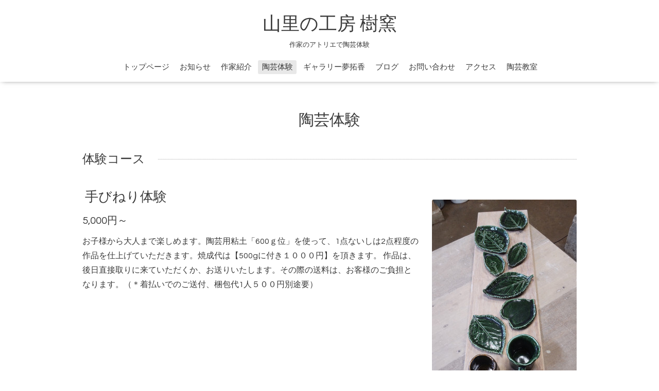

--- FILE ---
content_type: text/html; charset=utf-8
request_url: http://itsukigama.com/menu/c405651
body_size: 3359
content:
<!DOCTYPE html>
<html xmlns="http://www.w3.org/1999/xhtml" xml:lang="ja" lang="ja">
<head>
  <!-- Oneplate: ver.201607070000 -->
  <meta charset="utf-8" />
  <title>陶芸体験 &gt; 体験コース - 山里の工房 樹窯</title>
  <meta name="viewport" content="width=device-width,initial-scale=1.0,minimum-scale=1.0" />

  <meta name="description" content="陶芸体験 &gt; 体験コース | 作家のアトリエで陶芸体験" />
  <meta name="keywords" content="樹窯, いつきがま, 山里の工房, 陶芸体験, 陶芸教室, 笠間, ろくろ, 手びねり, 絵付け, ギャラリー夢拓香" />

  <meta property="og:title" content="山里の工房 樹窯" />
  <meta property="og:image" content="" />
  <meta property="og:site_name" content="山里の工房 樹窯" />
  
  <link rel="alternate" type="application/rss+xml" title="山里の工房 樹窯 / RSS" href="/feed.rss" />

  <style type="text/css" media="all">
    @import url(//fonts.googleapis.com/css?family=Questrial);
  </style>

  <link href="/style.css?313762-1485742493?20151028" rel="stylesheet" />
  <link href="//maxcdn.bootstrapcdn.com/font-awesome/4.3.0/css/font-awesome.min.css" rel="stylesheet" />
  <link href="/assets/slick/slick.css" rel="stylesheet" />

  <script src="/assets/jquery/jquery-1.9.1.min.js"></script>
  <script src="/assets/colorbox/jquery.colorbox-min.js"></script>
  <script src="/js/tooltip.js"></script>
  <script src="/assets/slick/slick.js"></script>
  <script src="/assets/lineup/jquery-lineup.min.js"></script>
  <script src="/assets/tile/tile.js"></script>
  <script src="/assets/clipsquareimage/jquery.clipsquareimage.js"></script>
  <script src="/js/theme_oneplate/init.js?20151028"></script>

</head>
<body id="menu">

  <div class="totop">
    <i class="button fa fa-angle-up"></i>
  </div>

  <div id="container">

    <!-- #header -->
    <div id="header" class="cd-header">
      <div class="inner">

      <div class="element shop_tel" data-shoptel="0296-72-4197">
        <div>
          <i class="fa fa-phone-square"></i>&nbsp;0296-72-4197
        </div>
      </div>

      <h1 class="element logo">
        <a href="http://itsukigama.com">山里の工房 樹窯</a>
      </h1>

      <div class="element site_description">
        <span>作家のアトリエで陶芸体験</span>
      </div>

      <div class="element navi pc">
        <ul class="navi_list">
          
          <li class="navi_top">
            <a href="/" >トップページ</a>
          </li>
          
          <li class="navi_info">
            <a href="/info" >お知らせ</a>
          </li>
          
          <li class="navi_free free_113196">
            <a href="/free/profile" >作家紹介</a>
          </li>
          
          <li class="navi_menu active">
            <a href="/menu" >陶芸体験</a><ul class="sub_navi">
<li><a href='/menu/c405651' class='active'>体験コース（4）</a></li>
<li><a href='/menu/c1278772'>陶芸指導コース（1）</a></li>
<li><a href='/menu/c1'>指定なし（1）</a></li>
</ul>

          </li>
          
          <li class="navi_photo">
            <a href="/photo" >ギャラリー夢拓香</a>
          </li>
          
          <li class="navi_free free_113864">
            <a href="/free/blog" >ブログ</a>
          </li>
          
          <li class="navi_contact">
            <a href="/contact" >お問い合わせ</a>
          </li>
          
          <li class="navi_about">
            <a href="/about" >アクセス</a>
          </li>
          
          <li class="navi_free free_465298">
            <a href="/free/tougeikyousitu" >陶芸教室</a>
          </li>
          
        </ul>
      </div>
      <!-- /#navi -->

      </div>
      <!-- /.inner -->

      <div class="navi mobile"></div>

      <div id="button_navi">
        <div class="navi_trigger cd-primary-nav-trigger">
          <i class="fa fa-navicon"></i>
        </div>
      </div>

    </div>
    <!-- /#header -->

    <div id="content">

<!-- CONTENT ----------------------------------------------------------------------- -->












<!----------------------------------------------
ページ：メニュー
---------------------------------------------->
<script src="/js/theme_oneplate/menu.js?20151028"></script>

<div class="inner">

  <h2 class="page_title">
    <span>陶芸体験</span>
  </h2>

  
  <div class="list">
    <div class="category_title">
      <span>体験コース</span>
    </div>

    
    <div class="article">
      <div class="photo">
        <img src="//cdn.goope.jp/48141/250228144156-67c14ca4762d3_l.jpg" alt="" />
      </div>

      <h3 class="article_title">
        <span class="recommend"></span><a href="/menu/466388">手びねり体験</a>
      </h3>

      <div class="price">
        5,000円～
      </div>

      <div class="text textfield">
        <p>お子様から大人まで楽しめます。陶芸用粘土「600ｇ位」を使って、1点ないしは2点程度の作品を仕上げていただきます。焼成代は【500gに付き１０００円】を頂きます。&nbsp;作品は、後日直接取りに来ていただくか、お送りいたします。その際の送料は、お客様のご負担となります。（＊着払いでのご送付、梱包代1人５００円別途要）</p>
      </div>
    </div>
    <!-- /.article -->
    
    <div class="article">
      <div class="photo">
        <img src="//cdn.goope.jp/48141/250228154807-67c15c2718402_l.jpg" alt="" />
      </div>

      <h3 class="article_title">
        <span class="recommend"></span><a href="/menu/466394">ろくろ体験</a>
      </h3>

      <div class="price">
        5,000円～
      </div>

      <div class="text textfield">
        <p>初めての方でも大丈夫！作りたいものを形にできるよう、丁寧に指導いたします。 料金には粘土代が含まれております。 陶芸用粘土を使って制作し、最終的に仕上げた作品の中で、焼き上げたい物の焼成代は「５００gに付き１０００円」を頂きます。 作品は、後日直接取りに来ていただくか、お送りいたします。その際の送料は、お客様のご負担となります。（＊着払いでのご送付、梱包代1人分５００円別途要）</p>
      </div>
    </div>
    <!-- /.article -->
    
    <div class="article">
      <div class="photo">
        <img src="//cdn.goope.jp/48141/250228151915-67c155632c04e_l.jpg" alt="" />
      </div>

      <h3 class="article_title">
        <span class="recommend"></span><a href="/menu/466398">絵付け体験</a>
      </h3>

      <div class="price">
        4,000円～
      </div>

      <div class="text textfield">
        <p>樹窯オリジナルの素焼き素地（丸皿、角皿、長皿など）から1点をお選びいただきます。 陶芸用の顔料でお好きな絵を自由に描いてください。2点以上絵付 する場合は別料金になります。焼成した作品は、後日直接取りに来ていただくか、お送りいたします。その際の送料は、お客様のご負担となります。（＊着払いでのご送付、梱包代1人５００円別途要）</p>
      </div>
    </div>
    <!-- /.article -->
    
    <div class="article">
      <div class="photo">
        <img src="//cdn.goope.jp/48141/250228153839-67c159ef23906_l.jpg" alt="" />
      </div>

      <h3 class="article_title">
        <span class="recommend"></span><a href="/menu/467153">山野草の鉢植えを手作り！（2回コース）</a>
      </h3>

      <div class="price">
        8,000円～
      </div>

      <div class="text textfield">
        <p>おうちに飾る鉢植えを手作りしてみませんか？</p>
<p>手びねりorろくろで、自分だけの植木鉢を作っていただきます。</p>
<p>後日、焼き上がったオリジナルの鉢に、お好きな山野草をご自分で植えて、お持ち帰りいただくという2回コースです。</p>
<p>山里の工房 樹窯の周りには、四季折々の山野草があちらこちらに顔を出していますので、ちょっとした宝探し気分で</p>
<p>探してみてはいかがでしょうか。</p>
<p>（粘土代を含む。植木鉢用の土と苔なども、こちらで用意しております。）焼成代は【500gに付き１０００円】を頂きます。</p>
<p>&nbsp;<img alt="sia phone 011.jpg" src="//cdn.goope.jp/48141/170202153105-5892d22901af7_l.jpg" /></p>
<p>　写真は、冬に生える山野草のサンプルです。　</p>
<p>&nbsp;</p>
<p>&nbsp;</p>
      </div>
    </div>
    <!-- /.article -->
    

  </div>
  

</div>
<!-- /.inner -->





















<!-- CONTENT ----------------------------------------------------------------------- -->

    </div>
    <!-- /#content -->


    
    <div class="autopagerize_insert_before"></div>

    <div class="pager">
      <div class="inner">
        <div>
           <a href="/menu/c405651" class='chk'>1</a>
        </div>
      </div>
    </div>
    


    <div class="gadgets">
      <div class="inner">
      </div>
    </div>

    <div class="sidebar">
      <div class="inner">

        <div class="block today_area">
          <h3>Schedule</h3>
          <dl>
            <dt class="today_title">
              2026.01.30 Friday
            </dt>
            
          </dl>
        </div>

        <div class="block counter_area">
          <h3>Counter</h3>
          <div>Today: <span class="num">34</span></div>
          <div>Yesterday: <span class="num">65</span></div>
          <div>Total: <span class="num">121952</span></div>
        </div>

        <div class="block qr_area">
          <h3>Mobile</h3>
          <img src="//r.goope.jp/qr/itsukigama"width="100" height="100" />
        </div>

      </div>
    </div>

    <div class="social">
      <div class="inner"></div>
    </div>

    <div id="footer">
        <div class="inner">

          <div class="social_icons">
            

            

            
          </div>

          <div class="shop_name">
            <a href="http://itsukigama.com">山里の工房 樹窯（いつきがま）</a>
          </div>

          <div class="copyright">
            &copy;2026 <a href="http://itsukigama.com">山里の工房 樹窯（いつきがま）</a>. All Rights Reserved.
          </div>

          <div>
            <div class="powered">
              Powered by <a class="link_color_02" href="https://goope.jp/">グーペ</a> /
              <a class="link_color_02" href="https://admin.goope.jp/">Admin</a>
            </div>

            <div class="shop_rss">
              <span>/ </span><a href="/feed.rss">RSS</a>
            </div>
          </div>

        </div>
    </div>

  </div>
  <!-- /#container -->
</body>
</html>
